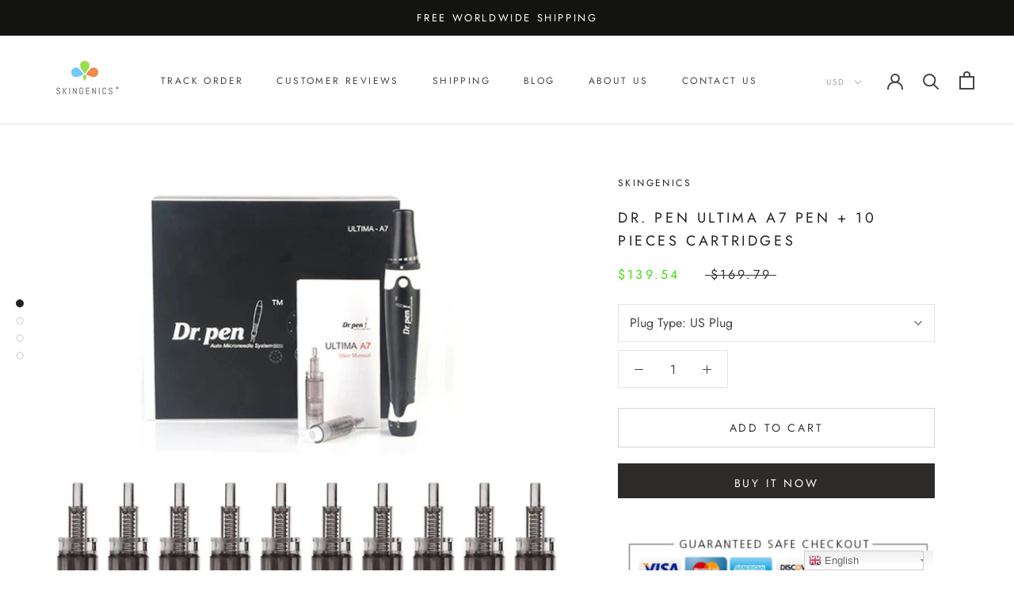

--- FILE ---
content_type: text/javascript
request_url: https://www.skin-genic.com/cdn/shop/t/10/assets/custom.js?v=8814717088703906631565115148
body_size: -741
content:
//# sourceMappingURL=/cdn/shop/t/10/assets/custom.js.map?v=8814717088703906631565115148
